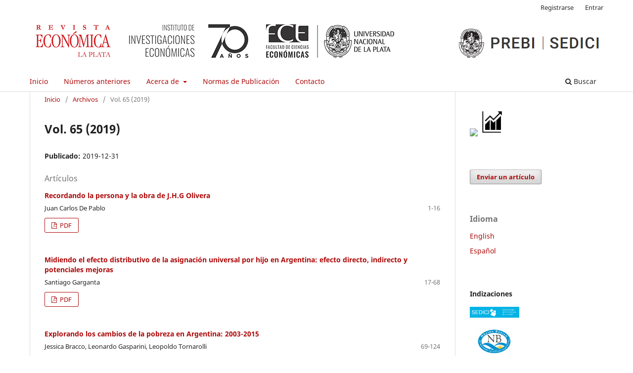

--- FILE ---
content_type: text/html; charset=utf-8
request_url: https://revistas.unlp.edu.ar/Economica/issue/view/677
body_size: 5585
content:
<!DOCTYPE html>
<html lang="es" xml:lang="es">
<head>
	<meta charset="utf-8">
	<meta name="viewport" content="width=device-width, initial-scale=1.0">
	<title>
		Vol. 65 (2019)
							| Económica
			</title>

	
<meta name="generator" content="Open Journal Systems 3.4.0.8">
<!-- Google tag (gtag.js) -->
<script async src="https://www.googletagmanager.com/gtag/js?id=G-9ZXB2CF1SP"></script>
<script>
  window.dataLayer = window.dataLayer || [];
  function gtag(){dataLayer.push(arguments);}
  gtag('js', new Date());

  gtag('config', 'G-9ZXB2CF1SP');
</script>
<link rel="alternate" type="application/atom+xml" href="https://revistas.unlp.edu.ar/Economica/gateway/plugin/WebFeedGatewayPlugin/atom">
<link rel="alternate" type="application/rdf+xml" href="https://revistas.unlp.edu.ar/Economica/gateway/plugin/WebFeedGatewayPlugin/rss">
<link rel="alternate" type="application/rss+xml" href="https://revistas.unlp.edu.ar/Economica/gateway/plugin/WebFeedGatewayPlugin/rss2">
	<link rel="stylesheet" href="https://revistas.unlp.edu.ar/Economica/$$$call$$$/page/page/css?name=stylesheet" type="text/css" /><link rel="stylesheet" href="https://revistas.unlp.edu.ar/Economica/$$$call$$$/page/page/css?name=font" type="text/css" /><link rel="stylesheet" href="https://revistas.unlp.edu.ar/lib/pkp/styles/fontawesome/fontawesome.css?v=3.4.0.8" type="text/css" /><link rel="stylesheet" href="https://revistas.unlp.edu.ar/plugins/generic/orcidProfile/css/orcidProfile.css?v=3.4.0.8" type="text/css" /><link rel="stylesheet" href="https://revistas.unlp.edu.ar/public/journals/20/styleSheet.css?d=" type="text/css" /><link rel="stylesheet" href="https://revistas.unlp.edu.ar/public/site/styleSheet.css?v=3.4.0.8" type="text/css" />
</head>
<body class="pkp_page_issue pkp_op_view has_site_logo" dir="ltr">

	<div class="pkp_structure_page">

				<header class="pkp_structure_head" id="headerNavigationContainer" role="banner">
						
 <nav class="cmp_skip_to_content" aria-label="Salta a los enlaces de contenido">
	<a href="#pkp_content_main">Ir al contenido principal</a>
	<a href="#siteNav">Ir al menú de navegación principal</a>
		<a href="#pkp_content_footer">Ir al pie de página del sitio</a>
</nav>

			<div class="pkp_head_wrapper">

				<div class="pkp_site_name_wrapper">
					<button class="pkp_site_nav_toggle">
						<span>Open Menu</span>
					</button>
										<div class="pkp_site_name">
																<a href="						https://revistas.unlp.edu.ar/Economica/index
					" class="is_img">
							<img src="https://revistas.unlp.edu.ar/public/journals/20/pageHeaderLogoImage_es_ES.jpg" width="750" height="105"  />
						</a>
										</div>
				</div>

				
				<nav class="pkp_site_nav_menu" aria-label="Navegación del sitio">
					<a id="siteNav"></a>
					<div class="pkp_navigation_primary_row">
						<div class="pkp_navigation_primary_wrapper">
																				<ul id="navigationPrimary" class="pkp_navigation_primary pkp_nav_list">
								<li class="">
				<a href="https://revistas.unlp.edu.ar/Economica/index">
					Inicio
				</a>
							</li>
								<li class="">
				<a href="https://revistas.unlp.edu.ar/Economica/issue/archive">
					Números anteriores
				</a>
							</li>
								<li class="">
				<a href="https://revistas.unlp.edu.ar/Economica/#">
					Acerca de
				</a>
									<ul>
																					<li class="">
									<a href="https://revistas.unlp.edu.ar/Economica/about">
										Sobre la revista
									</a>
								</li>
																												<li class="">
									<a href="https://revistas.unlp.edu.ar/Economica/about/editorialTeam">
										Equipo editorial
									</a>
								</li>
																												<li class="">
									<a href="https://revistas.unlp.edu.ar/Economica/editorial_policies">
										Políticas editoriales
									</a>
								</li>
																												<li class="">
									<a href="https://revistas.unlp.edu.ar/Economica/stats">
										Estadísticas
									</a>
								</li>
																												<li class="">
									<a href="http://sedici.unlp.edu.ar/handle/10915/79358">
										¿Cómo enviar un artículo?
									</a>
								</li>
																		</ul>
							</li>
								<li class="">
				<a href="https://revistas.unlp.edu.ar/Economica/about/submissions">
					Normas de Publicación
				</a>
							</li>
								<li class="">
				<a href="https://revistas.unlp.edu.ar/Economica/about/contact">
					Contacto
				</a>
							</li>
			</ul>

				

																						<div class="pkp_navigation_search_wrapper">
									<a href="https://revistas.unlp.edu.ar/Economica/search" class="pkp_search pkp_search_desktop">
										<span class="fa fa-search" aria-hidden="true"></span>
										Buscar
									</a>
								</div>
													</div>
					</div>
					<div class="pkp_navigation_user_wrapper" id="navigationUserWrapper">
							<ul id="navigationUser" class="pkp_navigation_user pkp_nav_list">
								<li class="profile">
				<a href="https://revistas.unlp.edu.ar/Economica/user/register">
					Registrarse
				</a>
							</li>
								<li class="profile">
				<a href="https://revistas.unlp.edu.ar/Economica/login">
					Entrar
				</a>
							</li>
										</ul>

					</div>
				</nav>
			</div><!-- .pkp_head_wrapper -->
		</header><!-- .pkp_structure_head -->

						<div class="pkp_structure_content has_sidebar">
			<div class="pkp_structure_main" role="main">
				<a id="pkp_content_main"></a>

<div class="page page_issue">

				<nav class="cmp_breadcrumbs" role="navigation" aria-label="Usted está aquí:">
	<ol>
		<li>
			<a href="https://revistas.unlp.edu.ar/Economica/index">
				Inicio
			</a>
			<span class="separator">/</span>
		</li>
		<li>
			<a href="https://revistas.unlp.edu.ar/Economica/issue/archive">
				Archivos
			</a>
			<span class="separator">/</span>
		</li>
		<li class="current" aria-current="page">
			<span aria-current="page">
									Vol. 65 (2019)
							</span>
		</li>
	</ol>
</nav>
		<h1>
			Vol. 65 (2019)
		</h1>
			<div class="obj_issue_toc">

		
		<div class="heading">

						
				
				
						
							<div class="published">
				<span class="label">
					Publicado:
				</span>
				<span class="value">
					2019-12-31
				</span>
			</div>
			</div>

		
		<div class="sections">
			<div class="section">
									<h2>
					Artículos
				</h2>
						<ul class="cmp_article_list articles">
									<li>
						

	
<div class="obj_article_summary">
	
	<h3 class="title">
		<a id="article-9378" href="https://revistas.unlp.edu.ar/Economica/article/view/9378">
							Recordando la persona y la obra de J.H.G Olivera
													</a>
	</h3>

				<div class="meta">
				<div class="authors">
			Juan Carlos De Pablo
		</div>
		
							<div class="pages">1-16</div>
		
		
	</div>
	
			<ul class="galleys_links">
																									<li>
																															
	
													

<a class="obj_galley_link pdf" href="https://revistas.unlp.edu.ar/Economica/article/view/9378/8382" id="article-9378-galley-8382" aria-labelledby="article-9378-galley-8382 article-9378">
		
	PDF

	</a>
				</li>
					</ul>
	
	
</div>
					</li>
									<li>
						

	
<div class="obj_article_summary">
	
	<h3 class="title">
		<a id="article-9432" href="https://revistas.unlp.edu.ar/Economica/article/view/9432">
							Midiendo el efecto distributivo de la asignación universal por hijo en Argentina: efecto directo, indirecto y potenciales mejoras
													</a>
	</h3>

				<div class="meta">
				<div class="authors">
			Santiago Garganta
		</div>
		
							<div class="pages">17-68</div>
		
		
	</div>
	
			<ul class="galleys_links">
																									<li>
																															
	
													

<a class="obj_galley_link pdf" href="https://revistas.unlp.edu.ar/Economica/article/view/9432/8384" id="article-9432-galley-8384" aria-labelledby="article-9432-galley-8384 article-9432">
		
	PDF

	</a>
				</li>
					</ul>
	
	
</div>
					</li>
									<li>
						

	
<div class="obj_article_summary">
	
	<h3 class="title">
		<a id="article-8593" href="https://revistas.unlp.edu.ar/Economica/article/view/8593">
							Explorando los cambios de la pobreza  en Argentina: 2003-2015
													</a>
	</h3>

				<div class="meta">
				<div class="authors">
			Jessica Bracco, Leonardo Gasparini, Leopoldo Tornarolli
		</div>
		
							<div class="pages">69-124</div>
		
		
	</div>
	
			<ul class="galleys_links">
																									<li>
																															
	
													

<a class="obj_galley_link pdf" href="https://revistas.unlp.edu.ar/Economica/article/view/8593/8385" id="article-8593-galley-8385" aria-labelledby="article-8593-galley-8385 article-8593">
		
	PDF

	</a>
				</li>
					</ul>
	
	
</div>
					</li>
									<li>
						

	
<div class="obj_article_summary">
	
	<h3 class="title">
		<a id="article-7351" href="https://revistas.unlp.edu.ar/Economica/article/view/7351">
							Trade-off between obesity and tobacco consumption
													<span class="subtitle">Evidence from Argentina</span>
									</a>
	</h3>

				<div class="meta">
				<div class="authors">
			María Noelia Garbero, María Inés Lara, Monserrat Serio
		</div>
		
							<div class="pages">125-172</div>
		
		
	</div>
	
			<ul class="galleys_links">
																									<li>
																															
	
													

<a class="obj_galley_link pdf" href="https://revistas.unlp.edu.ar/Economica/article/view/7351/8389" id="article-7351-galley-8389" aria-labelledby="article-7351-galley-8389 article-7351">
		
	PDF

	</a>
				</li>
					</ul>
	
	
</div>
					</li>
									<li>
						

	
<div class="obj_article_summary">
	
	<h3 class="title">
		<a id="article-6054" href="https://revistas.unlp.edu.ar/Economica/article/view/6054">
							Dependence of Latin America external sector on commodity prices
													<span class="subtitle">A contemporaneity analysis using a descriptive approach</span>
									</a>
	</h3>

				<div class="meta">
				<div class="authors">
			Andres Fioriti, Fernando Andrés Delbianco
		</div>
		
							<div class="pages">173-200</div>
		
		
	</div>
	
			<ul class="galleys_links">
																									<li>
																															
	
													

<a class="obj_galley_link pdf" href="https://revistas.unlp.edu.ar/Economica/article/view/6054/8387" id="article-6054-galley-8387" aria-labelledby="article-6054-galley-8387 article-6054">
		
	PDF

	</a>
				</li>
					</ul>
	
	
</div>
					</li>
							</ul>
				</div>
		</div><!-- .sections -->
</div>
	</div>

	</div><!-- pkp_structure_main -->

									<div class="pkp_structure_sidebar left" role="complementary">
				<div class="pkp_block block_custom" id="customblock-informacin">
	<h2 class="title pkp_screen_reader">Información</h2>
	<div class="content">
		<p><a title="Notificación" href="https://revistas.unlp.edu.ar/Economica/information/readers" target="_blank" rel="noopener"><img style="width: 20%;" src="https://i.pinimg.com/originals/f0/c4/04/f0c404c8486dea5ab74ff001af848ab7.png"></a><a title="Estadísticas" href="https://revistas.unlp.edu.ar/Economica/stats" target="_blank" rel="noopener"><img style="width: 25%;" src="/public/site/images/doloresgarcia/kisspng-computer-icons-statistics-bar-chart-histogram-statistics-5ac01460372066.1966808815225375682258_.png"></a></p>
	</div>
</div>
<div class="pkp_block block_make_submission">
	<h2 class="pkp_screen_reader">
		Enviar un artículo
	</h2>

	<div class="content">
		<a class="block_make_submission_link" href="https://revistas.unlp.edu.ar/Economica/about/submissions">
			Enviar un artículo
		</a>
	</div>
</div>
<div class="pkp_block block_language">
	<h2 class="title">
		Idioma
	</h2>

	<div class="content">
		<ul>
							<li class="locale_en" lang="en">
					<a href="https://revistas.unlp.edu.ar/Economica/user/setLocale/en?source=%2FEconomica%2Fissue%2Fview%2F677">
						English
					</a>
				</li>
							<li class="locale_es current" lang="es">
					<a href="https://revistas.unlp.edu.ar/Economica/user/setLocale/es?source=%2FEconomica%2Fissue%2Fview%2F677">
						Español
					</a>
				</li>
					</ul>
	</div>
</div><!-- .block_language -->
<div class="pkp_block block_custom" id="customblock-indizaciones">
	<h2 class="title pkp_screen_reader">Indizaciones</h2>
	<div class="content">
		<p><strong>Indizaciones</strong></p>
<p><a title="sedici" href="http://sedici.unlp.edu.ar/handle/10915/274" target="_blank" rel="noopener"><img style="width: 100px;" src="/public/images/logos/sedici.jpg"></a></p>
<p><a href="http://www.caicyt-conicet.gov.ar/sitio/economica-la-plata/"><img style="width: 100px;" src="/public/images/logos/LogoNucleoBasico.png"></a></p>
<p><a href="https://latindex.org/latindex/ficha/6220" target="_blank" rel="noopener"><img style="width: 100px;" src="/public/images/logos/Logo-LATINDEX-2.png"></a></p>
<p><a href="http://portal.amelica.org/revista.oa?id=196" target="_blank" rel="noopener"><img style="width: 120px;" src="https://revistas.unlp.edu.ar/public/site/images/ctyp/LogoIndiceAmeliCA.png"></a></p>
<p><a href="https://doaj.org/toc/1852-1649" target="_blank" rel="noopener"><img style="width: 120px;" src="/public/images/logos/DOAJ.jpg"></a></p>
<p><a href="https://dialnet.unirioja.es/servlet/revista?codigo=26213" target="_blank" rel="noopener"><img style="width: 100px;" src="/public/images/logos/Dialnet_274.png" alt="Logo DIALNET"></a></p>
<p><a href="https://kanalregister.hkdir.no/publiseringskanaler/erihplus/periodical/info.action?id=502675 " target="_blank" rel="noopener"><img style="width: 100px;" src="/public/images/logos/erihplus.png"></a></p>
<p><a href="https://miar.ub.edu/issn/0013-0419" target="_blank" rel="noopener"><img style="width: 100px; height: auto;" src="/public/images/logos/Miar.png"></a></p>
<p><a title="LatinRev" href="https://latinrev.flacso.org.ar/revistas/economica" target="_blank" rel="noopener"><img style="max-width: 100px;" src="https://latinrev.flacso.org.ar/themes/latinrev/imgs/latinrev_logo.svg" width="140" height="37"></a></p>
<p><a href="https://ideas.repec.org/s/lap/journl.html" target="_blank" rel="noopener"><img style="width: 100px;" src="/public/images/logos/repec.png"></a></p>
<p><a href="http://www.caicyt-conicet.gov.ar/malena/items/show/1440" target="_blank" rel="noopener"><img style="width: 100px;" src="/public/site/images/doloresgarcia/Logo_MALENA.png"></a></p>
<p><a href="https://portal.issn.org/resource/ISSN/1852-1649#" target="_blank" rel="noopener"><img style="width: 100px; height: auto;" src="https://portal.issn.org/sites/all/themes/customroad/img/road-issn_cut.png"></a></p>
<p><a href="https://search.lib.umich.edu/catalog/record/99187395136606381?query=econ%C3%B3mica&amp;library=All+libraries" target="_blank" rel="noopener"><img style="width: 100px;" src="/public/images/logos/Mlibrary.jpg"></a></p>
<p><a href="https://clase.dgb.unam.mx/F/NTENMQD2LQJHU7RYJT5YDN4GR6U3FUYL86M7SAD1BNRCXCM96H-21150?func=find-b&amp;request=Economica+%28la+plata%29&amp;find_code=WRE&amp;adjacent=N&amp;local_base=CLA01&amp;x=69&amp;y=15&amp;filter_code_1=WLN&amp;filter_request_1=&amp;filter_code_2=WYR&amp;filter_request_2=&amp;filter_code_3=WYR&amp;filter_request_3=" target="_blank" rel="noopener"><img style="width: 100px;" src="/public/images/logos/logoClase_00.jpg"></a></p>
<p><a href="https://sfdora.org" target="_blank" rel="noopener"><img style="width: 100px; height: auto;" src="https://i1.wp.com/sfdora.org/wp-content/uploads/2018/06/Dorabadge2.png?w=200&amp;ssl=1" alt="DORA"></a></p>
<p><a href="https://onlinelibrary.wiley.com/loi/14680335" target="_blank" rel="noopener"><img style="width: 100px;" src="/public/images/logos/econlit.png"></a></p>
<p><a href="https://www.redalyc.org/revista.oa?id=8124" target="_blank" rel="noopener"><img style="width: 100px;" src="http://www.redalyc.org/redalyc/media/img/indizacion_esp.png"></a></p>
<p><a href="https://scholar.google.com/citations?user=bZBjE8EAAAAJ&amp;hl=es" target="_blank" rel="noopener"><img style="width: 100px;" src="https://psisemadrid.org/wp-content/uploads/2019/03/google-scholar-png.png"></a></p>
	</div>
</div>
<div class="pkp_block block_web_feed">
	<h2 class="title">Últimas publicaciones</h2>
	<div class="content">
		<ul>
			<li>
				<a href="https://revistas.unlp.edu.ar/Economica/gateway/plugin/WebFeedGatewayPlugin/atom">
					<img src="https://revistas.unlp.edu.ar/lib/pkp/templates/images/atom.svg" alt="Logo Atom">
				</a>
			</li>
			<li>
				<a href="https://revistas.unlp.edu.ar/Economica/gateway/plugin/WebFeedGatewayPlugin/rss2">
					<img src="https://revistas.unlp.edu.ar/lib/pkp/templates/images/rss20_logo.svg" alt="Logo RSS2">
				</a>
			</li>
			<li>
				<a href="https://revistas.unlp.edu.ar/Economica/gateway/plugin/WebFeedGatewayPlugin/rss">
					<img src="https://revistas.unlp.edu.ar/lib/pkp/templates/images/rss10_logo.svg" alt="Logo RSS1">
				</a>
			</li>
		</ul>
	</div>
</div>
<div class="pkp_block block_custom" id="customblock-crossref">
	<h2 class="title pkp_screen_reader">CrossRef</h2>
	<div class="content">
		<hr>
<div style="border-bottom: 0px solid #A879B5; width: 100%; padding: 10px 0px 10px; margin: 0 0 0 0px;" align="center">&nbsp; <img style="width: 110px; margin: 5px 5px 5px -15px;" src="https://revistas.unlp.edu.ar/public/images/logos/crossref-cited-by.jpg"> <img style="width: 110px; margin: 5px 0 5px 3px;" src="https://revistas.unlp.edu.ar/public/images/logos/crossref-similarity-check.jpg"></div>
<hr>
	</div>
</div>

			</div><!-- pkp_sidebar.left -->
			</div><!-- pkp_structure_content -->

<div class="pkp_structure_footer_wrapper" role="contentinfo">
	<a id="pkp_content_footer"></a>

	<div class="pkp_structure_footer">

					<div class="pkp_footer_content">
				<div style="width: 100%; display: flex; justify-content: center; padding: 5px;">
<div style="text-align: center; color: #5f5f5f;">
<p><strong>Revista Económica</strong><br /><a href="https://revistas.unlp.edu.ar/Economica">https://revistas.unlp.edu.ar/Economica</a><br />ISSN 0013-0419 | e-ISSN 1852-1649 | Revista con frecuencia de publicación continua</p>
<p><a href="https://unlp.edu.ar/" target="_blank" rel="noopener">Universidad Nacional de La Plata</a><br /><a href="http://www.econo.unlp.edu.ar/" target="_blank" rel="noopener">Facultad de Ciencias Económicas <br /></a>Calle 6 e/ 47 y 48 | 5º piso | Of. 528 | La Plata (1900) | Buenos Aires | Argentina<a href="http://www.econo.unlp.edu.ar/" target="_blank" rel="noopener"><br /></a> Tel.: (0221) 422-9383 | <a href="https://revistas.unlp.edu.ar/Economica/management/settings/economica@econo.unlp.edu.ar">economica@econo.unlp.edu.ar</a></p>
</div>
</div>
<div id="contenedor-de-logos-al-pie1" style="border-bottom: 0px solid #A879B5; width: 100%; padding: 10px 0px 0px; margin: 0 0 0 0px;" align="center"><a href="http://www.caicyt-conicet.gov.ar/sitio/servicios-documentales/binpar/" target="_blank" rel="noopener"><img style="height: 80px; margin: -5px 5px 3px 0;" src="https://revistas.unlp.edu.ar/public/images/logos/binpar.png" /></a> <a href="https://revistas.unlp.edu.ar/Economica" target="_blank" rel="noopener"><img class="logos-al-pie1" style="height: 45px; margin-bottom: 16px;" src="https://revistas.unlp.edu.ar/public/images/logos/biblioteca_logo.jpg" alt="Biblioteca" /></a> <a href="http://sedici.unlp.edu.ar/" target="_blank" rel="noopener"> <img class="logos-al-pie1" style="height: 40px; margin-bottom: 20px;" src="https://revistas.unlp.edu.ar/public/images/logos/sedici_logo.png" alt="SEDICI" /></a> <a href="https://portalderevistas.unlp.edu.ar/" target="_blank" rel="noopener"> <img class="logos-al-pie1" style="height: 55px; margin-bottom: 17px;" src="https://revistas.unlp.edu.ar/public/images/logos/marca-portal-de-revistas-unlp-ok.png" alt="PORTAL" /></a> <a href="http://unlp.edu.ar/" target="_blank" rel="noopener"> <img class="logos-al-pie1" style="height: 65px; margin: 0 0 8px 0;" src="https://revistas.unlp.edu.ar/public/images/logos/marca-UNLP-ok.png" alt="UNLP" /></a></div>
<div id="contenedor-de-logos-al-pie2" style="border-bottom: 0px solid #A879B5; width: 100%; padding: 10px 0px 0px; margin: 0 0 0 0px;" align="center"><a href="https://pkp.sfu.ca/" target="_blank" rel="noopener"><img class="logos-al-pie" src="https://revistas.unlp.edu.ar/public/images/logos/logo-pkp-1.png" /></a> <a href="https://www.budapestopenaccessinitiative.org/" target="_blank" rel="noopener"><img class="logos-al-pie" src="https://revistas.unlp.edu.ar/public/images/logos/open-access.png" /></a> <a href="https://creativecommons.org/" target="_blank" rel="noopener"><img class="logos-al-pie" style="height: 25px; margin: 10px 25px 20px 25px;" src="https://revistas.unlp.edu.ar/public/images/logos/Creative_Commons_logo_ok.png" alt="Licencia Creative Commons" /></a> <a href="https://www.doi.org/" target="_blank" rel="noopener"> <img class="logos-al-pie" src="https://revistas.unlp.edu.ar/public/images/logos/doi.png" alt="ORCID" /></a> <a href="https://orcid.org/" target="_blank" rel="noopener"> <img class="logos-al-pie" src="https://revistas.unlp.edu.ar/public/images/logos/ORCID_logo_ok.png" alt="ORCID" /></a></div>
			</div>
		
		<div class="pkp_brand_footer">
			<a href="https://revistas.unlp.edu.ar/Economica/about/aboutThisPublishingSystem">
				<img alt="Más información acerca del sistema de publicación, de la plataforma y del flujo de trabajo de OJS/PKP." src="https://revistas.unlp.edu.ar/templates/images/ojs_brand.png">
			</a>
		</div>
	</div>
</div><!-- pkp_structure_footer_wrapper -->

</div><!-- pkp_structure_page -->

<script src="https://revistas.unlp.edu.ar/lib/pkp/lib/vendor/components/jquery/jquery.min.js?v=3.4.0.8" type="text/javascript"></script><script src="https://revistas.unlp.edu.ar/lib/pkp/lib/vendor/components/jqueryui/jquery-ui.min.js?v=3.4.0.8" type="text/javascript"></script><script src="https://revistas.unlp.edu.ar/plugins/themes/default/js/lib/popper/popper.js?v=3.4.0.8" type="text/javascript"></script><script src="https://revistas.unlp.edu.ar/plugins/themes/default/js/lib/bootstrap/util.js?v=3.4.0.8" type="text/javascript"></script><script src="https://revistas.unlp.edu.ar/plugins/themes/default/js/lib/bootstrap/dropdown.js?v=3.4.0.8" type="text/javascript"></script><script src="https://revistas.unlp.edu.ar/plugins/themes/default/js/main.js?v=3.4.0.8" type="text/javascript"></script><script type="text/javascript">
(function (w, d, s, l, i) { w[l] = w[l] || []; var f = d.getElementsByTagName(s)[0],
j = d.createElement(s), dl = l != 'dataLayer' ? '&l=' + l : ''; j.async = true;
j.src = 'https://www.googletagmanager.com/gtag/js?id=' + i + dl; f.parentNode.insertBefore(j, f);
function gtag(){dataLayer.push(arguments)}; gtag('js', new Date()); gtag('config', i); })
(window, document, 'script', 'dataLayer', 'G-QM8ZYYHW8S');
</script>


</body>
</html>


--- FILE ---
content_type: text/css
request_url: https://revistas.unlp.edu.ar/public/journals/20/styleSheet.css?d=
body_size: 1294
content:
.pkp_page_about .submission_checklist {
	display: none;
}


.obj_issue_toc .articles > li { 
  margin-bottom: 0px;
}
.obj_issue_toc .section::before {
  border-top: none;
}
 div.about_site {
	background: #ddd;
	color: rgba(0,0,0,0.87);
	padding: 10px 50px;
	font-family: 'Open Sans', Arial, serif;
	font-size: 12px;
}



body {
    font-family: "Noto Sans", -apple-system, BlinkMacSystemFont, "Segoe UI", "Roboto", "Oxygen-Sans", "Ubuntu", "Cantarell", "Helvetica Neue", sans-serif;
    font-size: 14px;
    line-height: 20px;
    color: rgba(0,0,0,0.87);
    background: #fff;
}


.pkp_structure_sidebar.left a, div#pkp_content_footer a {
    color: #ad0808 !important;
}

.pkp_block a {
    text-decoration: none;
}
.pkp_block a {
    text-decoration: none;
}
.cmp_button, .cmp_form .buttons button, .pkp_head_wrapper .pkp_search button, .page_lost_password .buttons button, .page_search .submit button, .block_make_submission a {
    display: inline-block;
    padding: 0 1em;
    background: #eee;
    border: 1px solid rgba(0,0,0,0.4);
    border-top-color: #bbb;
    border-radius: 3px;
    box-shadow: inset 0 -1em 1em rgba(0,0,0,0.1);
    font-size: 13px;
    line-height: 28px;
    font-weight: 700;
    color: #007ab2;
    text-decoration: none;
}
a.numeros_anteriores {
    display: inline-block;
    padding: 0 1em;
    background: #eee;
    border: 1px solid rgba(0,0,0,0.4);
    border-top-color: #bbb;
    border-radius: 3px;
    box-shadow: inset 0 -1em 1em rgba(0,0,0,0.1);
    font-size: 13px;
    line-height: 28px;
    font-weight: 700;
    color: #007ab2;
    text-decoration: none;
}
#navigationPrimary A {
color: #ad0808;
}
.pkp_structure_content {
    padding: 0px;
}
.pkp_structure_sidebar .pkp_block.block_custom img {
max-width: 100px;
}
a, a:hover, a:visited {
color: #ad0808;
}
.cmp_button_wire, .obj_galley_link {
    display: inline-block;
    padding: 0 1em;
    background: #fff;
    border: 1px solid #ad0808;
    border-radius: 3px;
    font-size: 13px;
    line-height: 28px;
    color: #ad0808;
    text-decoration: none;
}
.cmp_button_wire:hover, .cmp_button_wire:focus, .obj_galley_link:hover, .obj_galley_link:focus {
background: #ad0808;
    color: #fff;
}
.cmp_button, .cmp_form .buttons button, .pkp_head_wrapper .pkp_search button, .page_lost_password .buttons button, .page_search .submit button, .block_make_submission a {
    display: inline-block;
    padding: 0 1em;
    background: #eee;
    border: 1px solid rgba(0,0,0,0.4);
    border-top-color: #bbb;
    border-radius: 3px;
    box-shadow: inset 0 -1em 1em rgba(0,0,0,0.1);
    font-size: 13px;
    line-height: 28px;
    font-weight: 700;
    color: #ad0808;
    text-decoration: none;
}
.cmp_button, .cmp_form .buttons button, .pkp_head_wrapper .pkp_search button, .page_lost_password .buttons button, .page_search .submit button, .block_make_submission a {
    display: inline-block;
    padding: 0 1em;
    background: #eee;
    border: 1px solid rgba(0,0,0,0.4);
    border-top-color: #bbb;
    border-radius: 3px;
    box-shadow: inset 0 -1em 1em rgba(0,0,0,0.1);
    font-size: 13px;
    line-height: 28px;
    font-weight: 700;
    color: #ad0808;
    text-decoration: none;
}
.obj_article_summary {
	padding-bottom: 35px;
}
.pkp_page_index .current_issue .read_more {
    display: inline-block;
    position: relative;
    padding-right: 30px;
    font-size: 13px;
    font-weight: 700;
    line-height: 30px;
    color: #000;
    text-decoration: none;
    margin-bottom: 20px;
}

.pkp_structure_main h1, .pkp_structure_main h2, .pkp_structure_main h3, .pkp_structure_main h4 {
    margin: 10px 0 10px;
}
.obj_issue_toc .sections:not(:first-child) {
    margin-top: 0px;
}
.obj_issue_toc .galleys, .obj_issue_toc .section, .pkp_page_index .current_issue .current_issue_title {
	margin-top: 0px;
	padding-top: 0px;
}

/* Pie del sitio normalizado */

.pkp_structure_footer_wrapper {background: #FC0000;} /* Fondo del pie que CAMBIA EN CADA REVISTA */


img.logos-al-pie1 /* Facultad y otros */{margin:  0 12px 10px;}
img.logos-al-pie /* Licencia y otros */{height: 45px; margin: 10px 25px;}
#contenedor-de-logos-al-pie1  /* Facultad y otros */{border-bottom: 2px solid #000; width: 100%; padding: 20px 30px; margin: 0px 0 0 0px; align: left; background-color: #fff;}
#contenedor-de-logos-al-pie2  /* Licencia y otros */{border-bottom: 2px solid #000; width: 100%; padding: 20px 30px; margin: 0px 0 0 0px; align: left; background-color: #232323;}
.obj_article_summary .galleys_links {margin: 10px 0;}
a:-webkit-any-link {text-decoration: none;}
.pkp_footer_content {background: #ddd; padding: 0px;}
.pkp_footer_content img {background: transparent;}
.pkp_brand_footer {display: none;} 
.pkp_structure_footer_wrapper a,.pkp_structure_footer_wrapper p { color: #5f5f5f; }

/* FIN Pie del sitio normalizado */

